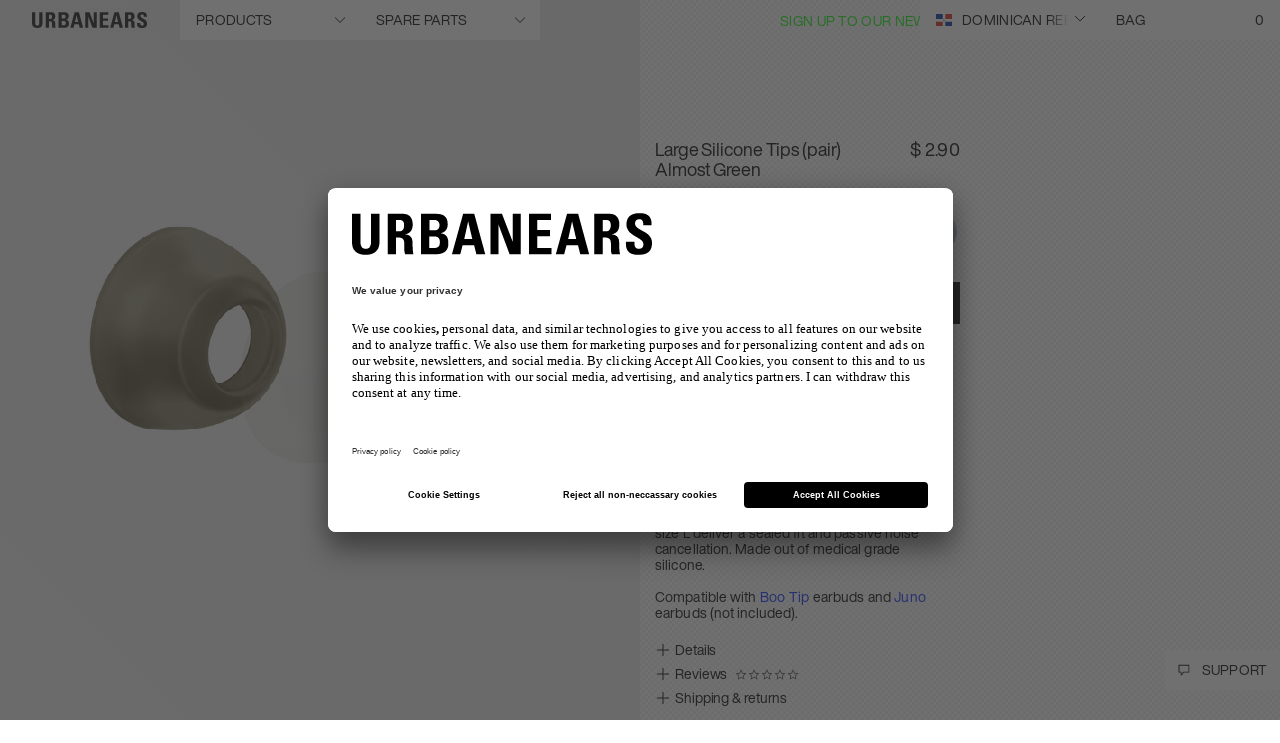

--- FILE ---
content_type: text/html; charset=utf-8
request_url: https://www.google.com/recaptcha/api2/anchor?ar=1&k=6LcyJ88mAAAAAGRR56Z_glVYOPFRlsaIBabvtq8k&co=aHR0cHM6Ly93d3cudXJiYW5lYXJzLmNvbTo0NDM.&hl=en&v=N67nZn4AqZkNcbeMu4prBgzg&size=invisible&anchor-ms=20000&execute-ms=30000&cb=xz35w8ymsdzz
body_size: 48562
content:
<!DOCTYPE HTML><html dir="ltr" lang="en"><head><meta http-equiv="Content-Type" content="text/html; charset=UTF-8">
<meta http-equiv="X-UA-Compatible" content="IE=edge">
<title>reCAPTCHA</title>
<style type="text/css">
/* cyrillic-ext */
@font-face {
  font-family: 'Roboto';
  font-style: normal;
  font-weight: 400;
  font-stretch: 100%;
  src: url(//fonts.gstatic.com/s/roboto/v48/KFO7CnqEu92Fr1ME7kSn66aGLdTylUAMa3GUBHMdazTgWw.woff2) format('woff2');
  unicode-range: U+0460-052F, U+1C80-1C8A, U+20B4, U+2DE0-2DFF, U+A640-A69F, U+FE2E-FE2F;
}
/* cyrillic */
@font-face {
  font-family: 'Roboto';
  font-style: normal;
  font-weight: 400;
  font-stretch: 100%;
  src: url(//fonts.gstatic.com/s/roboto/v48/KFO7CnqEu92Fr1ME7kSn66aGLdTylUAMa3iUBHMdazTgWw.woff2) format('woff2');
  unicode-range: U+0301, U+0400-045F, U+0490-0491, U+04B0-04B1, U+2116;
}
/* greek-ext */
@font-face {
  font-family: 'Roboto';
  font-style: normal;
  font-weight: 400;
  font-stretch: 100%;
  src: url(//fonts.gstatic.com/s/roboto/v48/KFO7CnqEu92Fr1ME7kSn66aGLdTylUAMa3CUBHMdazTgWw.woff2) format('woff2');
  unicode-range: U+1F00-1FFF;
}
/* greek */
@font-face {
  font-family: 'Roboto';
  font-style: normal;
  font-weight: 400;
  font-stretch: 100%;
  src: url(//fonts.gstatic.com/s/roboto/v48/KFO7CnqEu92Fr1ME7kSn66aGLdTylUAMa3-UBHMdazTgWw.woff2) format('woff2');
  unicode-range: U+0370-0377, U+037A-037F, U+0384-038A, U+038C, U+038E-03A1, U+03A3-03FF;
}
/* math */
@font-face {
  font-family: 'Roboto';
  font-style: normal;
  font-weight: 400;
  font-stretch: 100%;
  src: url(//fonts.gstatic.com/s/roboto/v48/KFO7CnqEu92Fr1ME7kSn66aGLdTylUAMawCUBHMdazTgWw.woff2) format('woff2');
  unicode-range: U+0302-0303, U+0305, U+0307-0308, U+0310, U+0312, U+0315, U+031A, U+0326-0327, U+032C, U+032F-0330, U+0332-0333, U+0338, U+033A, U+0346, U+034D, U+0391-03A1, U+03A3-03A9, U+03B1-03C9, U+03D1, U+03D5-03D6, U+03F0-03F1, U+03F4-03F5, U+2016-2017, U+2034-2038, U+203C, U+2040, U+2043, U+2047, U+2050, U+2057, U+205F, U+2070-2071, U+2074-208E, U+2090-209C, U+20D0-20DC, U+20E1, U+20E5-20EF, U+2100-2112, U+2114-2115, U+2117-2121, U+2123-214F, U+2190, U+2192, U+2194-21AE, U+21B0-21E5, U+21F1-21F2, U+21F4-2211, U+2213-2214, U+2216-22FF, U+2308-230B, U+2310, U+2319, U+231C-2321, U+2336-237A, U+237C, U+2395, U+239B-23B7, U+23D0, U+23DC-23E1, U+2474-2475, U+25AF, U+25B3, U+25B7, U+25BD, U+25C1, U+25CA, U+25CC, U+25FB, U+266D-266F, U+27C0-27FF, U+2900-2AFF, U+2B0E-2B11, U+2B30-2B4C, U+2BFE, U+3030, U+FF5B, U+FF5D, U+1D400-1D7FF, U+1EE00-1EEFF;
}
/* symbols */
@font-face {
  font-family: 'Roboto';
  font-style: normal;
  font-weight: 400;
  font-stretch: 100%;
  src: url(//fonts.gstatic.com/s/roboto/v48/KFO7CnqEu92Fr1ME7kSn66aGLdTylUAMaxKUBHMdazTgWw.woff2) format('woff2');
  unicode-range: U+0001-000C, U+000E-001F, U+007F-009F, U+20DD-20E0, U+20E2-20E4, U+2150-218F, U+2190, U+2192, U+2194-2199, U+21AF, U+21E6-21F0, U+21F3, U+2218-2219, U+2299, U+22C4-22C6, U+2300-243F, U+2440-244A, U+2460-24FF, U+25A0-27BF, U+2800-28FF, U+2921-2922, U+2981, U+29BF, U+29EB, U+2B00-2BFF, U+4DC0-4DFF, U+FFF9-FFFB, U+10140-1018E, U+10190-1019C, U+101A0, U+101D0-101FD, U+102E0-102FB, U+10E60-10E7E, U+1D2C0-1D2D3, U+1D2E0-1D37F, U+1F000-1F0FF, U+1F100-1F1AD, U+1F1E6-1F1FF, U+1F30D-1F30F, U+1F315, U+1F31C, U+1F31E, U+1F320-1F32C, U+1F336, U+1F378, U+1F37D, U+1F382, U+1F393-1F39F, U+1F3A7-1F3A8, U+1F3AC-1F3AF, U+1F3C2, U+1F3C4-1F3C6, U+1F3CA-1F3CE, U+1F3D4-1F3E0, U+1F3ED, U+1F3F1-1F3F3, U+1F3F5-1F3F7, U+1F408, U+1F415, U+1F41F, U+1F426, U+1F43F, U+1F441-1F442, U+1F444, U+1F446-1F449, U+1F44C-1F44E, U+1F453, U+1F46A, U+1F47D, U+1F4A3, U+1F4B0, U+1F4B3, U+1F4B9, U+1F4BB, U+1F4BF, U+1F4C8-1F4CB, U+1F4D6, U+1F4DA, U+1F4DF, U+1F4E3-1F4E6, U+1F4EA-1F4ED, U+1F4F7, U+1F4F9-1F4FB, U+1F4FD-1F4FE, U+1F503, U+1F507-1F50B, U+1F50D, U+1F512-1F513, U+1F53E-1F54A, U+1F54F-1F5FA, U+1F610, U+1F650-1F67F, U+1F687, U+1F68D, U+1F691, U+1F694, U+1F698, U+1F6AD, U+1F6B2, U+1F6B9-1F6BA, U+1F6BC, U+1F6C6-1F6CF, U+1F6D3-1F6D7, U+1F6E0-1F6EA, U+1F6F0-1F6F3, U+1F6F7-1F6FC, U+1F700-1F7FF, U+1F800-1F80B, U+1F810-1F847, U+1F850-1F859, U+1F860-1F887, U+1F890-1F8AD, U+1F8B0-1F8BB, U+1F8C0-1F8C1, U+1F900-1F90B, U+1F93B, U+1F946, U+1F984, U+1F996, U+1F9E9, U+1FA00-1FA6F, U+1FA70-1FA7C, U+1FA80-1FA89, U+1FA8F-1FAC6, U+1FACE-1FADC, U+1FADF-1FAE9, U+1FAF0-1FAF8, U+1FB00-1FBFF;
}
/* vietnamese */
@font-face {
  font-family: 'Roboto';
  font-style: normal;
  font-weight: 400;
  font-stretch: 100%;
  src: url(//fonts.gstatic.com/s/roboto/v48/KFO7CnqEu92Fr1ME7kSn66aGLdTylUAMa3OUBHMdazTgWw.woff2) format('woff2');
  unicode-range: U+0102-0103, U+0110-0111, U+0128-0129, U+0168-0169, U+01A0-01A1, U+01AF-01B0, U+0300-0301, U+0303-0304, U+0308-0309, U+0323, U+0329, U+1EA0-1EF9, U+20AB;
}
/* latin-ext */
@font-face {
  font-family: 'Roboto';
  font-style: normal;
  font-weight: 400;
  font-stretch: 100%;
  src: url(//fonts.gstatic.com/s/roboto/v48/KFO7CnqEu92Fr1ME7kSn66aGLdTylUAMa3KUBHMdazTgWw.woff2) format('woff2');
  unicode-range: U+0100-02BA, U+02BD-02C5, U+02C7-02CC, U+02CE-02D7, U+02DD-02FF, U+0304, U+0308, U+0329, U+1D00-1DBF, U+1E00-1E9F, U+1EF2-1EFF, U+2020, U+20A0-20AB, U+20AD-20C0, U+2113, U+2C60-2C7F, U+A720-A7FF;
}
/* latin */
@font-face {
  font-family: 'Roboto';
  font-style: normal;
  font-weight: 400;
  font-stretch: 100%;
  src: url(//fonts.gstatic.com/s/roboto/v48/KFO7CnqEu92Fr1ME7kSn66aGLdTylUAMa3yUBHMdazQ.woff2) format('woff2');
  unicode-range: U+0000-00FF, U+0131, U+0152-0153, U+02BB-02BC, U+02C6, U+02DA, U+02DC, U+0304, U+0308, U+0329, U+2000-206F, U+20AC, U+2122, U+2191, U+2193, U+2212, U+2215, U+FEFF, U+FFFD;
}
/* cyrillic-ext */
@font-face {
  font-family: 'Roboto';
  font-style: normal;
  font-weight: 500;
  font-stretch: 100%;
  src: url(//fonts.gstatic.com/s/roboto/v48/KFO7CnqEu92Fr1ME7kSn66aGLdTylUAMa3GUBHMdazTgWw.woff2) format('woff2');
  unicode-range: U+0460-052F, U+1C80-1C8A, U+20B4, U+2DE0-2DFF, U+A640-A69F, U+FE2E-FE2F;
}
/* cyrillic */
@font-face {
  font-family: 'Roboto';
  font-style: normal;
  font-weight: 500;
  font-stretch: 100%;
  src: url(//fonts.gstatic.com/s/roboto/v48/KFO7CnqEu92Fr1ME7kSn66aGLdTylUAMa3iUBHMdazTgWw.woff2) format('woff2');
  unicode-range: U+0301, U+0400-045F, U+0490-0491, U+04B0-04B1, U+2116;
}
/* greek-ext */
@font-face {
  font-family: 'Roboto';
  font-style: normal;
  font-weight: 500;
  font-stretch: 100%;
  src: url(//fonts.gstatic.com/s/roboto/v48/KFO7CnqEu92Fr1ME7kSn66aGLdTylUAMa3CUBHMdazTgWw.woff2) format('woff2');
  unicode-range: U+1F00-1FFF;
}
/* greek */
@font-face {
  font-family: 'Roboto';
  font-style: normal;
  font-weight: 500;
  font-stretch: 100%;
  src: url(//fonts.gstatic.com/s/roboto/v48/KFO7CnqEu92Fr1ME7kSn66aGLdTylUAMa3-UBHMdazTgWw.woff2) format('woff2');
  unicode-range: U+0370-0377, U+037A-037F, U+0384-038A, U+038C, U+038E-03A1, U+03A3-03FF;
}
/* math */
@font-face {
  font-family: 'Roboto';
  font-style: normal;
  font-weight: 500;
  font-stretch: 100%;
  src: url(//fonts.gstatic.com/s/roboto/v48/KFO7CnqEu92Fr1ME7kSn66aGLdTylUAMawCUBHMdazTgWw.woff2) format('woff2');
  unicode-range: U+0302-0303, U+0305, U+0307-0308, U+0310, U+0312, U+0315, U+031A, U+0326-0327, U+032C, U+032F-0330, U+0332-0333, U+0338, U+033A, U+0346, U+034D, U+0391-03A1, U+03A3-03A9, U+03B1-03C9, U+03D1, U+03D5-03D6, U+03F0-03F1, U+03F4-03F5, U+2016-2017, U+2034-2038, U+203C, U+2040, U+2043, U+2047, U+2050, U+2057, U+205F, U+2070-2071, U+2074-208E, U+2090-209C, U+20D0-20DC, U+20E1, U+20E5-20EF, U+2100-2112, U+2114-2115, U+2117-2121, U+2123-214F, U+2190, U+2192, U+2194-21AE, U+21B0-21E5, U+21F1-21F2, U+21F4-2211, U+2213-2214, U+2216-22FF, U+2308-230B, U+2310, U+2319, U+231C-2321, U+2336-237A, U+237C, U+2395, U+239B-23B7, U+23D0, U+23DC-23E1, U+2474-2475, U+25AF, U+25B3, U+25B7, U+25BD, U+25C1, U+25CA, U+25CC, U+25FB, U+266D-266F, U+27C0-27FF, U+2900-2AFF, U+2B0E-2B11, U+2B30-2B4C, U+2BFE, U+3030, U+FF5B, U+FF5D, U+1D400-1D7FF, U+1EE00-1EEFF;
}
/* symbols */
@font-face {
  font-family: 'Roboto';
  font-style: normal;
  font-weight: 500;
  font-stretch: 100%;
  src: url(//fonts.gstatic.com/s/roboto/v48/KFO7CnqEu92Fr1ME7kSn66aGLdTylUAMaxKUBHMdazTgWw.woff2) format('woff2');
  unicode-range: U+0001-000C, U+000E-001F, U+007F-009F, U+20DD-20E0, U+20E2-20E4, U+2150-218F, U+2190, U+2192, U+2194-2199, U+21AF, U+21E6-21F0, U+21F3, U+2218-2219, U+2299, U+22C4-22C6, U+2300-243F, U+2440-244A, U+2460-24FF, U+25A0-27BF, U+2800-28FF, U+2921-2922, U+2981, U+29BF, U+29EB, U+2B00-2BFF, U+4DC0-4DFF, U+FFF9-FFFB, U+10140-1018E, U+10190-1019C, U+101A0, U+101D0-101FD, U+102E0-102FB, U+10E60-10E7E, U+1D2C0-1D2D3, U+1D2E0-1D37F, U+1F000-1F0FF, U+1F100-1F1AD, U+1F1E6-1F1FF, U+1F30D-1F30F, U+1F315, U+1F31C, U+1F31E, U+1F320-1F32C, U+1F336, U+1F378, U+1F37D, U+1F382, U+1F393-1F39F, U+1F3A7-1F3A8, U+1F3AC-1F3AF, U+1F3C2, U+1F3C4-1F3C6, U+1F3CA-1F3CE, U+1F3D4-1F3E0, U+1F3ED, U+1F3F1-1F3F3, U+1F3F5-1F3F7, U+1F408, U+1F415, U+1F41F, U+1F426, U+1F43F, U+1F441-1F442, U+1F444, U+1F446-1F449, U+1F44C-1F44E, U+1F453, U+1F46A, U+1F47D, U+1F4A3, U+1F4B0, U+1F4B3, U+1F4B9, U+1F4BB, U+1F4BF, U+1F4C8-1F4CB, U+1F4D6, U+1F4DA, U+1F4DF, U+1F4E3-1F4E6, U+1F4EA-1F4ED, U+1F4F7, U+1F4F9-1F4FB, U+1F4FD-1F4FE, U+1F503, U+1F507-1F50B, U+1F50D, U+1F512-1F513, U+1F53E-1F54A, U+1F54F-1F5FA, U+1F610, U+1F650-1F67F, U+1F687, U+1F68D, U+1F691, U+1F694, U+1F698, U+1F6AD, U+1F6B2, U+1F6B9-1F6BA, U+1F6BC, U+1F6C6-1F6CF, U+1F6D3-1F6D7, U+1F6E0-1F6EA, U+1F6F0-1F6F3, U+1F6F7-1F6FC, U+1F700-1F7FF, U+1F800-1F80B, U+1F810-1F847, U+1F850-1F859, U+1F860-1F887, U+1F890-1F8AD, U+1F8B0-1F8BB, U+1F8C0-1F8C1, U+1F900-1F90B, U+1F93B, U+1F946, U+1F984, U+1F996, U+1F9E9, U+1FA00-1FA6F, U+1FA70-1FA7C, U+1FA80-1FA89, U+1FA8F-1FAC6, U+1FACE-1FADC, U+1FADF-1FAE9, U+1FAF0-1FAF8, U+1FB00-1FBFF;
}
/* vietnamese */
@font-face {
  font-family: 'Roboto';
  font-style: normal;
  font-weight: 500;
  font-stretch: 100%;
  src: url(//fonts.gstatic.com/s/roboto/v48/KFO7CnqEu92Fr1ME7kSn66aGLdTylUAMa3OUBHMdazTgWw.woff2) format('woff2');
  unicode-range: U+0102-0103, U+0110-0111, U+0128-0129, U+0168-0169, U+01A0-01A1, U+01AF-01B0, U+0300-0301, U+0303-0304, U+0308-0309, U+0323, U+0329, U+1EA0-1EF9, U+20AB;
}
/* latin-ext */
@font-face {
  font-family: 'Roboto';
  font-style: normal;
  font-weight: 500;
  font-stretch: 100%;
  src: url(//fonts.gstatic.com/s/roboto/v48/KFO7CnqEu92Fr1ME7kSn66aGLdTylUAMa3KUBHMdazTgWw.woff2) format('woff2');
  unicode-range: U+0100-02BA, U+02BD-02C5, U+02C7-02CC, U+02CE-02D7, U+02DD-02FF, U+0304, U+0308, U+0329, U+1D00-1DBF, U+1E00-1E9F, U+1EF2-1EFF, U+2020, U+20A0-20AB, U+20AD-20C0, U+2113, U+2C60-2C7F, U+A720-A7FF;
}
/* latin */
@font-face {
  font-family: 'Roboto';
  font-style: normal;
  font-weight: 500;
  font-stretch: 100%;
  src: url(//fonts.gstatic.com/s/roboto/v48/KFO7CnqEu92Fr1ME7kSn66aGLdTylUAMa3yUBHMdazQ.woff2) format('woff2');
  unicode-range: U+0000-00FF, U+0131, U+0152-0153, U+02BB-02BC, U+02C6, U+02DA, U+02DC, U+0304, U+0308, U+0329, U+2000-206F, U+20AC, U+2122, U+2191, U+2193, U+2212, U+2215, U+FEFF, U+FFFD;
}
/* cyrillic-ext */
@font-face {
  font-family: 'Roboto';
  font-style: normal;
  font-weight: 900;
  font-stretch: 100%;
  src: url(//fonts.gstatic.com/s/roboto/v48/KFO7CnqEu92Fr1ME7kSn66aGLdTylUAMa3GUBHMdazTgWw.woff2) format('woff2');
  unicode-range: U+0460-052F, U+1C80-1C8A, U+20B4, U+2DE0-2DFF, U+A640-A69F, U+FE2E-FE2F;
}
/* cyrillic */
@font-face {
  font-family: 'Roboto';
  font-style: normal;
  font-weight: 900;
  font-stretch: 100%;
  src: url(//fonts.gstatic.com/s/roboto/v48/KFO7CnqEu92Fr1ME7kSn66aGLdTylUAMa3iUBHMdazTgWw.woff2) format('woff2');
  unicode-range: U+0301, U+0400-045F, U+0490-0491, U+04B0-04B1, U+2116;
}
/* greek-ext */
@font-face {
  font-family: 'Roboto';
  font-style: normal;
  font-weight: 900;
  font-stretch: 100%;
  src: url(//fonts.gstatic.com/s/roboto/v48/KFO7CnqEu92Fr1ME7kSn66aGLdTylUAMa3CUBHMdazTgWw.woff2) format('woff2');
  unicode-range: U+1F00-1FFF;
}
/* greek */
@font-face {
  font-family: 'Roboto';
  font-style: normal;
  font-weight: 900;
  font-stretch: 100%;
  src: url(//fonts.gstatic.com/s/roboto/v48/KFO7CnqEu92Fr1ME7kSn66aGLdTylUAMa3-UBHMdazTgWw.woff2) format('woff2');
  unicode-range: U+0370-0377, U+037A-037F, U+0384-038A, U+038C, U+038E-03A1, U+03A3-03FF;
}
/* math */
@font-face {
  font-family: 'Roboto';
  font-style: normal;
  font-weight: 900;
  font-stretch: 100%;
  src: url(//fonts.gstatic.com/s/roboto/v48/KFO7CnqEu92Fr1ME7kSn66aGLdTylUAMawCUBHMdazTgWw.woff2) format('woff2');
  unicode-range: U+0302-0303, U+0305, U+0307-0308, U+0310, U+0312, U+0315, U+031A, U+0326-0327, U+032C, U+032F-0330, U+0332-0333, U+0338, U+033A, U+0346, U+034D, U+0391-03A1, U+03A3-03A9, U+03B1-03C9, U+03D1, U+03D5-03D6, U+03F0-03F1, U+03F4-03F5, U+2016-2017, U+2034-2038, U+203C, U+2040, U+2043, U+2047, U+2050, U+2057, U+205F, U+2070-2071, U+2074-208E, U+2090-209C, U+20D0-20DC, U+20E1, U+20E5-20EF, U+2100-2112, U+2114-2115, U+2117-2121, U+2123-214F, U+2190, U+2192, U+2194-21AE, U+21B0-21E5, U+21F1-21F2, U+21F4-2211, U+2213-2214, U+2216-22FF, U+2308-230B, U+2310, U+2319, U+231C-2321, U+2336-237A, U+237C, U+2395, U+239B-23B7, U+23D0, U+23DC-23E1, U+2474-2475, U+25AF, U+25B3, U+25B7, U+25BD, U+25C1, U+25CA, U+25CC, U+25FB, U+266D-266F, U+27C0-27FF, U+2900-2AFF, U+2B0E-2B11, U+2B30-2B4C, U+2BFE, U+3030, U+FF5B, U+FF5D, U+1D400-1D7FF, U+1EE00-1EEFF;
}
/* symbols */
@font-face {
  font-family: 'Roboto';
  font-style: normal;
  font-weight: 900;
  font-stretch: 100%;
  src: url(//fonts.gstatic.com/s/roboto/v48/KFO7CnqEu92Fr1ME7kSn66aGLdTylUAMaxKUBHMdazTgWw.woff2) format('woff2');
  unicode-range: U+0001-000C, U+000E-001F, U+007F-009F, U+20DD-20E0, U+20E2-20E4, U+2150-218F, U+2190, U+2192, U+2194-2199, U+21AF, U+21E6-21F0, U+21F3, U+2218-2219, U+2299, U+22C4-22C6, U+2300-243F, U+2440-244A, U+2460-24FF, U+25A0-27BF, U+2800-28FF, U+2921-2922, U+2981, U+29BF, U+29EB, U+2B00-2BFF, U+4DC0-4DFF, U+FFF9-FFFB, U+10140-1018E, U+10190-1019C, U+101A0, U+101D0-101FD, U+102E0-102FB, U+10E60-10E7E, U+1D2C0-1D2D3, U+1D2E0-1D37F, U+1F000-1F0FF, U+1F100-1F1AD, U+1F1E6-1F1FF, U+1F30D-1F30F, U+1F315, U+1F31C, U+1F31E, U+1F320-1F32C, U+1F336, U+1F378, U+1F37D, U+1F382, U+1F393-1F39F, U+1F3A7-1F3A8, U+1F3AC-1F3AF, U+1F3C2, U+1F3C4-1F3C6, U+1F3CA-1F3CE, U+1F3D4-1F3E0, U+1F3ED, U+1F3F1-1F3F3, U+1F3F5-1F3F7, U+1F408, U+1F415, U+1F41F, U+1F426, U+1F43F, U+1F441-1F442, U+1F444, U+1F446-1F449, U+1F44C-1F44E, U+1F453, U+1F46A, U+1F47D, U+1F4A3, U+1F4B0, U+1F4B3, U+1F4B9, U+1F4BB, U+1F4BF, U+1F4C8-1F4CB, U+1F4D6, U+1F4DA, U+1F4DF, U+1F4E3-1F4E6, U+1F4EA-1F4ED, U+1F4F7, U+1F4F9-1F4FB, U+1F4FD-1F4FE, U+1F503, U+1F507-1F50B, U+1F50D, U+1F512-1F513, U+1F53E-1F54A, U+1F54F-1F5FA, U+1F610, U+1F650-1F67F, U+1F687, U+1F68D, U+1F691, U+1F694, U+1F698, U+1F6AD, U+1F6B2, U+1F6B9-1F6BA, U+1F6BC, U+1F6C6-1F6CF, U+1F6D3-1F6D7, U+1F6E0-1F6EA, U+1F6F0-1F6F3, U+1F6F7-1F6FC, U+1F700-1F7FF, U+1F800-1F80B, U+1F810-1F847, U+1F850-1F859, U+1F860-1F887, U+1F890-1F8AD, U+1F8B0-1F8BB, U+1F8C0-1F8C1, U+1F900-1F90B, U+1F93B, U+1F946, U+1F984, U+1F996, U+1F9E9, U+1FA00-1FA6F, U+1FA70-1FA7C, U+1FA80-1FA89, U+1FA8F-1FAC6, U+1FACE-1FADC, U+1FADF-1FAE9, U+1FAF0-1FAF8, U+1FB00-1FBFF;
}
/* vietnamese */
@font-face {
  font-family: 'Roboto';
  font-style: normal;
  font-weight: 900;
  font-stretch: 100%;
  src: url(//fonts.gstatic.com/s/roboto/v48/KFO7CnqEu92Fr1ME7kSn66aGLdTylUAMa3OUBHMdazTgWw.woff2) format('woff2');
  unicode-range: U+0102-0103, U+0110-0111, U+0128-0129, U+0168-0169, U+01A0-01A1, U+01AF-01B0, U+0300-0301, U+0303-0304, U+0308-0309, U+0323, U+0329, U+1EA0-1EF9, U+20AB;
}
/* latin-ext */
@font-face {
  font-family: 'Roboto';
  font-style: normal;
  font-weight: 900;
  font-stretch: 100%;
  src: url(//fonts.gstatic.com/s/roboto/v48/KFO7CnqEu92Fr1ME7kSn66aGLdTylUAMa3KUBHMdazTgWw.woff2) format('woff2');
  unicode-range: U+0100-02BA, U+02BD-02C5, U+02C7-02CC, U+02CE-02D7, U+02DD-02FF, U+0304, U+0308, U+0329, U+1D00-1DBF, U+1E00-1E9F, U+1EF2-1EFF, U+2020, U+20A0-20AB, U+20AD-20C0, U+2113, U+2C60-2C7F, U+A720-A7FF;
}
/* latin */
@font-face {
  font-family: 'Roboto';
  font-style: normal;
  font-weight: 900;
  font-stretch: 100%;
  src: url(//fonts.gstatic.com/s/roboto/v48/KFO7CnqEu92Fr1ME7kSn66aGLdTylUAMa3yUBHMdazQ.woff2) format('woff2');
  unicode-range: U+0000-00FF, U+0131, U+0152-0153, U+02BB-02BC, U+02C6, U+02DA, U+02DC, U+0304, U+0308, U+0329, U+2000-206F, U+20AC, U+2122, U+2191, U+2193, U+2212, U+2215, U+FEFF, U+FFFD;
}

</style>
<link rel="stylesheet" type="text/css" href="https://www.gstatic.com/recaptcha/releases/N67nZn4AqZkNcbeMu4prBgzg/styles__ltr.css">
<script nonce="MGdqftZMB2R7FKjuNPmArg" type="text/javascript">window['__recaptcha_api'] = 'https://www.google.com/recaptcha/api2/';</script>
<script type="text/javascript" src="https://www.gstatic.com/recaptcha/releases/N67nZn4AqZkNcbeMu4prBgzg/recaptcha__en.js" nonce="MGdqftZMB2R7FKjuNPmArg">
      
    </script></head>
<body><div id="rc-anchor-alert" class="rc-anchor-alert"></div>
<input type="hidden" id="recaptcha-token" value="[base64]">
<script type="text/javascript" nonce="MGdqftZMB2R7FKjuNPmArg">
      recaptcha.anchor.Main.init("[\x22ainput\x22,[\x22bgdata\x22,\x22\x22,\[base64]/[base64]/MjU1Ong/[base64]/[base64]/[base64]/[base64]/[base64]/[base64]/[base64]/[base64]/[base64]/[base64]/[base64]/[base64]/[base64]/[base64]/[base64]\\u003d\x22,\[base64]\\u003d\\u003d\x22,\x22FMKnYw7DmMKlK13CscKLJMOBO0DDvsKHw7dCBcKXw5lSwprDoE1Nw77Ct3TDmF/Ck8Kgw6PClCZcGsOCw44vdQXCh8KKI3Q1w6o6G8OPcT18QsODwpN1VMKjw5HDnl/[base64]/CuBMywq1yw6xhLsOTwr3Cg8OTwqDCocKsV3kYwrPCn8K2bTnDq8OLw5EDw5PDpsKEw4FwSlfDmMK3LRHCqMKywppkeShBw6NGGcODw4DCmcOjK0Q8wrc1ZsO3woBZGSh+w6h5Z2vDlsK5ay3DonMkQsOvwqrCpsOHw5PDuMO3w5xIw4nDgcKNwqhSw5/Dt8Otwp7CtcOfWAg3w7rCnsOhw4XDihgPNDxUw4/DjcOlMG/DpHXDhMOoRUbCs8ODbMK8wp/Dp8Ofw6fCtsKJwo1xw6c9wqdnw6jDpl3Cmn7DsnrDlMKtw4PDhxBRwrZNScKtOsKcOcOkwoPCl8KUXcKgwqFJH250KsKXL8OCw4wFwqZPTMKBwqALTStCw556WMK0wrkMw4vDtU9scgPDtcOkwpXCo8OyCArCmsOmwqk1wqErw5dOJ8O2V2lCKsO9a8KwC8O/PQrCvkwFw5PDkWo1w5BjwpMuw6DCtGk2LcO3wqLDpEg0w6fCklzCncKPLG3Dl8OvJ1hxXkkRDMK/wqnDtXPClsO4w43DskLDh8OyRB7DmRBCwpBbw65lwqTCkMKMwog5MMKVSSTCjC/Cqh7CiADDiVIPw5/DmcKvEDIew5UHfMO9wrU6Y8O5SExnQMOQPcOFSMO9wo7CnGzCoXwuB8OKAQjCqsKiwrLDv2VXwqR9HsOdPcOfw7HDpw5sw4HDkmBGw6DCl8KGwrDDrcOGwpnCnVzDrThHw5/CnDXCo8KAH0YBw5nDkMKFPnbCl8KXw4UWN37DvnTCnsKVwrLCmy4hwrPCuhPCjsOxw54CwrQHw7/DqTkeFsKvw5zDj2gGFcOfZcKJNw7DisKjYizCgcKiw5crwoksLQHCisOpwpc/R8Otwoo/a8OrS8OwPMOOMzZSw68bwoFKw5HDiXvDuTPClsOfwpvCpMK/KsKHw4/[base64]/CkSPDtsKjPyQoATbDv8OyXijDhsOQwoUCw6HCqGgyw45aw6rCmiTCvcO4w6TCr8OpIMOoLsOFBsO3I8K9w6FzZsO/w7TDqz54aMObL8KrXsOmH8O2LhbCj8KpwrkBcDzCgznDksOAwpPDhA87wpVnwrHDmjTCqlBjwpDCvsK9w7XDmG1Ww5JwKsKqF8OPwrZzasK+Ck46w5PCryzDs8Ofwq5qJ8O/CQ0CwqQQwqQTBzTDlSwdw6s+w7wSw47CilvCilpqw7XDjCwKBkTCuSsfwpzCqBLDjFXDi8KDfUUww6DCqAbDqT/Dg8Kbw7nClsKSw7cpwq9qLQrDm31Pw5PCisKWJ8KQwoTCn8K/w6YmO8OkRMKMwqRmw6EgczcPRRvDssO9w5XCuSHCh2rDu1LDjDEHWhtHYSfCssO9SGcKw6rDpMKIw6VgKcOLwpFUDATCpVsKw7nCm8OXw7LDjGsEfz/Ctmo/wpEsKsOOwrHCkCjDjMOww6kfwqY4w7Jnw7Qmwp7DvsObw5XCgsObacKOw6FJwpnCgj5dQsOTXMOSw4/DlMKAw5rDvsK1aMOBw5PCrilIwp1AwplQPDPDhUXDvDlRfBUuw6tRJcOTbsKtw6tqKcKIdcO3ZRwfw57Cs8KFwp3DpHvDukDDri4Cw4wPwocUwpPDkHcnwpbDgytsNMOfw6I3wpPCr8K9wp80wqoFfsK3XnLCmV1xFMOZcDE9w5/[base64]/CqcKOAsKxTk3CvTgew7FKw4bCjGd1w7AoZwfCtcKQwoVmw5vCisOAW3Y2wqTDhsKew7h2OMOYw596w6bDisO5wpoFw757w7LCisO1cynDsTLCnMOIWmphwrRyLkfDksK6AcK2w6FDw7l7wqXDj8KXw51iwrnChcOpw43Ct2FTYSjDnsK2wpvDpG5gw7BKwpXCvHFBwp/CiX/DtcK/w4Ndw53DmMO/wpU0UsO8N8Olwr7DrsKbwrtLfloMw7pzw4nCiAjCphAKXTokKFDCncKWWcKVwol9KMOZCMOHfhBAJsOidUpYwqx6wopDaMKdasKjwr7CuSfDoC8cF8KQwovDpiUDQsKeBMOVTlk5wqzDqMOlNxzCpcKbwpdnbjfDp8Ovw6MUfsO/MBfDowNswpxvw4DCkMO+U8KswqrCisO8wq/Ct31xw5fCs8KPGS3DnMOOw5pyL8KTPR0lCMK1dcOcw4TDmkohAcOGcsO9w7vCsTPCu8O4WsOgCQXClcKEIMK2w40DRCEZasKFIsOZw7/CosKbwrN0KMKSdsOGw4N9w6PDicKEO03Diwg/woduL1ghw6bCkgrDsMOPbX5vwpEeOH3DqcObwobCjcObwrrCucKQw7PDqzROwq/Ci1zClsO1w5UQWVLDu8KfwrzDuMK+wrRzwpnDoxEpUn/DlSTCokwOPXrDrAgqwqHChjQqM8OkKXxmZMKjw5nDlcOcw4LDrEIta8K6C8K7JcKCwoByP8OEKMKBwojDrUHCgcOMwoJ+wpnCi2JALVzCksKMwpxyBDoSw54uw6N4U8KWw4PChj4Tw7koNw3DqMO9w6lPw5PDlMKGQ8KgGitENj5lU8OUw53ChsKzXhVxw6Ebwo/Dk8Oiw44dw7HDtiIDw67CtjXDnFDCucK6w7krwr7Ck8OYwrIFw4XCjsKaw53DscOPZcOLB2XCqkoFw4XCucKRwoxEwpTDicOkw6AJHD3DrcOUw5sIwrRmwrzDqz50w6cDwonDoXFsw5x0FV/ChMKow4cKL14mwoHCocOkHn1HEsKjwo5Fw5NDaVJqZsOSw7Q6M1hQSDkXwoVydsOuw4ELwrMcw57CsMKGw6dpFsO1QHDDk8OLw77Dp8Kzw6AYO8O/RsKMwpjCogIzHMKaw5jCqcOfwpkEw5HDkz0/bcK6UEwKNsKZw4MWQMOvWcOSH0nCun14D8K4SSDDt8O6FCTCj8KQw6bDqcKvFMOHw5HDsEXCncOSw7TDtiDDpGDCu8O2PcOAw48fcTVbw5c3M0pBw4/CssKcw4fDisKZwrPDnsKiwo9xbsK9w6fCsMO/w7wRQSzCnFodC3sVwpA2w5xlwrHCr0rDnUYVDiLDqsOrcgrCrAPDqcKIECPCiMKUwrvCt8O6HUdyOllzPMK3w60MBT/CmXJMw7nDiWtPw4UJwrrDtMK+D8Ogw5XDucKBRm/CicK4PMONwpl0wo/ChsKSK1fCmEE2w5/[base64]/woY3PTkuFWAow5zCpMOqwrnDoMK1woBYw7UUZXsTwqhmMTHCjMOCwpbDocOPw77DvinCqV4Ow7XCrsOXCsOEZVfDjGnDh03ChcKnbig0YGnCq3DDqMKrwrprZR5pw7TDrTwfKn/Cj2DDvSwWVzTCosKYS8OPYhBMwoRBDcK3w7caCWMWacOWw5LDocK5BAtMw4rDmsKxIXwge8OPNMODVDXCsXRxwqzDqcKNw4gBAzDClcK2eMKOHifCjiHDncKUUB58RyXCssKDwpYPwoMJZ8KCbcOXwqrCusObbmNjwqdyNsOmB8K5w7/CiGFaF8KRwohvFiwaDsODwoTCj0HDtMOkw5vDiMKYw7fCm8KEI8OFRjRcekXDrMK9w6wKPcOYw6nCsHjChcOqw57Ck8K0w4DDncKRw4vCrcKBwqEXw7ptwpjCjsKvZ2fDrMK+Iz50w7EvGDJIw7DCnHfChEzDocOEw6ULXGbCiSRjw73CkUTCp8KndcK/IcKYdTrDmsOaay/CmmAPDcOudsOVw7hiwplZN3JgwoFewqwqTcOxTMK+w5Z6ScO4w53CuMO+JQVVwr1OwrbDj3Bbw67DtcK6TwzDgcKew4YhPcOvCsKYwo7Di8O1OcOITgBEwpQvOcO7RsK1w7LDuQV5wqBHQiRhwovDnsKfMMOfwqcGwp7Di8OZwprCow1ALsKiYMKuP1vDgn/CqsOoworCvcK6wqzDuMK3AmxswopjDgQ3W8OBWHrCnsOdf8O3UMKjw5zCpXPDmyA6woFSw6hpwo7DlT5uPsOew7PDi38Cw5BDBsKTwq7CksKjw4p1CMOlI0Qqwo3Dn8K1ZcK7SsKaM8KGwpMVw4PCiGEAw6BlBiM6w4nDv8O/[base64]/CgcKuwrfDoMO+wr7ClxvCkcOcFAPChQARAA1tw7/DkcKeCMOeA8KJATnDq8KRw50vG8O8f0IoC8KYSMKRdizCv0jDu8OFwrXDo8OybsObwprCrsKNw7DDmGwBw78Dw4gpPHQ9bwVfwovDunDCg0/CoS/[base64]/[base64]/CjUfCtsOpd8KkQMKKIsOHwr0ewoALWj8bPmJFwp1Sw5gmw7wzTB7CksKjNcOLwotXwpvCqMOmw7XCsFwXw7/Cn8K/e8Kxwq3CvMOsE2nCmAfDvsKnwr7DtMKnRsOUGRXCpsKtwprDvDvCmsOwbQPCsMKTdGo7w6wBw5/DiW/[base64]/DqMKcfcK4woFFdEfDl8K8PxEmwqocCT4YFGR0w7XCgsOjwoIiwpjDg8OYAMOFAMK4di3DicOtPcODBMOvw6l/QgXCjsOAH8OxCMKswq1TEDl5wpPDlHcyM8O4wrbDmMKjwrZ3w6zCkhpzGQZhB8KKBcKsw4Q/wp9rYsKYYHVwwp3CtE/Dh3jCgsKYw4zCksKewrAow7ZHHcOZw6rClsKVWUjCkxB3wqzDpHtNw7h1fsOkWsO4Bg8Vw79VccOkwrzCnsK8KMOYAsK6wod9Q3/CqsKfOcOcdsKQG2cEwoZow74iZsOXwrvCt8O4wop/DMObSSgLwo83w4DCknDDkMKcw4Z2wpPDkcKXfMK8BsOJMgd4w71OciDCjMK7P0lIw5rCv8KFYMOAAxLCqG/CrDwKfMKVQMO6bMOZCMOWbMOuPsKowq/CqRPDpn3Dn8KPbU/CoFjCoMKvScKBwoTDjMO2wrZ9w7/[base64]/DsWvDphQewr8UQCswbMKiw7nCtXnDgz0qw7/Cql/[base64]/Du8KGemXCvcOZw6DCsMK6wp7CqMKewp4bwovCo3nCmA/Dp3DCosK8EDrCk8KmX8OJT8O/DXpqw4bDj3rDnggWwpjCjcOgwrlTGMKKGgVxLMKxw5Ewwp7ClMO5AMKJOzZawrzCsUHCqk0qAA/DksOawrJyw5hOwp/DnHnCk8OnOcKRwoIEGsKkX8KEw6/CplxiAsKAb1LChFLDiRM8H8O3w6TDjDw3UMKvw7xVJMORH0rCpsKCYcKvQsK+SD3CqMOKPcOaN0VSTmTDlMKzMcK4wp4qBUJMwpYzfsO5wrzDo8OOHsOewpt3TgzDnxfCuAhgLMKmcsOYw6XDonzDo8KnEcODHifCvcOfHH8/TgXCqS3CucOFw63DoQjDmEFgw5xEfBstFXtia8KSwoHDpEzChH/DmcKFw7BywrAswpgYQ8O4TcOow69xI2Y4SmvDl1EwS8OSwrd9wr/Cm8OnTsK2wpbCmMOXwovDjMO2IcObwpxTV8Okw53CpcOxwqXCqcOMw50DIsKHXsOEw7bDi8K5wpNrwo/[base64]/CjsKRTBXCisOsWXBVw6LCmHvCosKNSsKtHCHDvsK2wrzDlcK5wqnCp0IXKyFURMKiC2RywrVlZ8OIwptJEVpdw4jCphlfBz1ow7PDhcOTB8Oyw7EXw7x3w5gnwq/DsnV7DTZMOB9nGC3ChcONQ2kqBknDvkTDlgPDnMO7YFloHGwnecK7wr/Dnxx9IAYuw6rCkcO6GsOVw48PYMOLFl4PF1nCucKsLBXCjx9NEMK6w5/Ct8KxFMKeK8OmAyLDrsOQwr/DsB/Cqzk+RsK8w7jDq8ORw4caw7Vbw7bDnX/DsGguAsKIwrTDjsKRNjIiRcKWw6YOwpnDgE7DvMK+YERPw7Yawrc/b8KMaF8ibcOoDsORw5fCsUBxwr8Cw77CnFo+w58pw4XDpcOuScK1w53CtyN6w7RjDxwcwq/Dn8KBw6nDssKNfQrCuX3Ck8KKOxkQNiLDj8ODf8KFYj1HZx9wLSDDncOpRSAXV2UrwqDDmD3Cv8OXw5xGwr3Cj3hgw64Jwp5vBC3CtMO7UMKowr3Co8Ofb8Ogc8K3Ng1EYghLC29OwqzCoTXCtEQNZVLDqsKaF3nDn8K/bmjCiAsCScKQSQjCm8K4wqrDq0ogeMKUVsObwoMTwq/[base64]/[base64]/HkZNCMO9IAo0w4JMM31wGcOqE8KUOS7DsGPCjHR2w67CnVXDi1/CkUpHwp4PWTAYCcKwUsKsPW1/[base64]/DucOKw6fDiMKmZcKWBHbClnVgw49iwo/CicK8wqLClMKDWcKcw44gwrkBwq7CkcOfeWoxSF13wqNcwqUZwoTCicKDw5XDjy7DhkDDocKWTS/ChsKUScOhJMKZBMKeSz/[base64]/[base64]/DvsOdVgxrY2J7XsKdaMOxQz/CpgJsXcK8MsK4X1tnwr/Dj8KXScOLw5lKdV3Do15zfl/DkMOUw7nCvX3CngbDnnjCrsOoNQx1UsKHciFwwos0wrzCpsOFPsKcM8KtJyFNwq7CgnkVO8Ktw5rCgMKfN8KUw5HDusOqRnUgNcOhAMOQwovCmmzDqcKFYm/DtsOKZSXDoMOnQDI/wrBLwr0qwoTDigjDrMOmw5xvYMKSBsOCK8KWe8O0TsOweMKgBcKcwrQcwoASwpQbw4RwXcKUO23CvsKddgoaTU8UP8KQRsKKMcOywohOb1bCtlDCn0XCncOAw555TTzDqsKiwrTCnsObwpbClcO9wql/GsKzZQwuwr3CjsO2SyXCukUvScK1OC/DlsKswpN5OcKJwqYjw7DDo8OwUzQqw5/Co8KJNlwrw7LDsQTCjmzDh8OETsOHOjVXw7HDlSPCqh7DjC8kw49PM8OEwpfDnAkEwoFqwpZtZ8OowpgzPTTDpBnDt8K/wo1UCsKow4kHw4lhwr0nw5lQwqcQw6/CvcKRI3XCvlBbwqsZwpHDoW/Dk3Faw5ddwro/w5MMwprDvQ0ibsKqdcOHw6LDo8OEw5RjwqvDkcKwwonDmFsfwqYgw4PDpjjCtl/DoUDCtFzCg8Ovw6vDvcOuWXBpwrElwr/Dr2fCoMKDwpLDuTVbE1/DjcOCQlxeAsKgb1k1worDmmLCiMODPCjDvcOcKsKKw5rCtsO9wpTDoMOlwpHConJuwp07GcKUw4Q7wqdbwoPDoQzDjsODLTvCsMOOKHjDq8KOLiF+X8KLUsKPwrLDv8OJw5fDgx0aM3vCssKpwr15w4jDgR/CmsOtw4jCosO7w7Brw4bDjsK8fw/DrxxQMTfDiTx7w7MCMwjDhyXCusKdZCDDvMKxwrEDCQJKAMOIB8K8w7/DssKtwobClkVaSGbDisOQGMKawpR7dHnCmcK4w6TCoBQXYj7DmsOrYMKewo7DiidvwqViwr/Do8OfaMKowpzDm1bCj2IJw57DhU9Fwr3Dv8Osw6bCp8KpGcOdwoTCqRfCnkrDn0dCw6/DqGjCm8KoFFgSYMO/[base64]/Co8OxA8KUwoLCsGMwwopfek/Ct8KOwr4CwpN9UTUhw6bDuHsiwqU+wonCsgINFz5Yw5Y5wr/[base64]/DgsOJKihJw47DiTXChTbCrVzDnU3Dl0DClsOLwpB0T8OnaHhPBcKObMKcEmgFBgbCqwvDgMOQw5bCnCBWwpQYYXkYw6YuwqtJwo7CuD/[base64]/[base64]/O8OBURLCgMKmwrbDhsKNw7nDvsOJA8KfYMOqQcOOJcOuwrZdwpDCsiLCqV9bSlnCiMOZSm/DpwQEdXjCk1xYwq4KEMO8SVLDsndvwpEJw7HCsTHDo8OJw45Uw4x+w7YvcRrDscOowrMaeUYGw4PCt23CosK8JcO7Z8KiwoTCpB4nHx1MKTHCiGDCgT7DoHHCoWF3QSQHRsK/VTPCqGvCq0fDnsKRwoTDmcOVDcO4wpsOP8KbBcOfwpTDn33CuBJZNMKwwrobJ2BPXnkTPsOFHFvDqcOKwocyw5tRwpheJyvCmT7CgcO9w4vCilsRwpLCrHdTw7jDvEDDoTUmABnDkcK/w6zCvcKKwrN+w7PCiRTCh8O8w5DCsGDCmUTCo8OrVBVIFsOSw4dcwqvDgx5kw7h8wo5NbcOpw5E1dgDCi8OIwq1gwqVKQ8OPHcKLwoRIwrMcw4wFw6fCrhPDm8O3Y0jDiBEPw7LDscO/w5JTUQ/Ds8KFw7pRwotzRmbCtG1ww7DCp1kowpYfwpbCkyrDvcKGXx0GwrY6woRuRMOWw6FIw5XDosKqFwttQVQNVghaDTbDvcOGJHhKw7/DiMOVwpbDtMOsw5g7w4/CgMO1w4/Dr8OTCSRZwqhxGsOlw5DDmBLDiMKjw7cYwqRRAsO6E8KTN0jDgcKuw4DDm0MFMj1jw7VrYcK7w5PDu8OjJWckw5NoCcOMUE/DisKywqFCWsOOS13Dh8KyBMKdKVQrdsKICSY8AQ47wpXDqsOFF8OjwrZfQALCizrCuMOiQF08wqkWX8OJcDTDgcKIeyJ3w4bChsKXDF1QDsOowpcSERgjKsK/YFjCqFXDlmpvWEbDhR4jw59QwqMSAicjbX3Dt8O6wqhpaMOHJh9BJcKifD9wwqELwoLDjWpABVXDjgLDocK1MsKzwqHCmHtyRcOjwoFce8KcAyfCh2kSIjU1JUTDssOfw7DDkcK/wrnDksOiYMKDdGoYwqTCnHd7wrQwXMOifnPCh8OowoLChcOFw6vDqcONKMK3W8O3w4HCnXPCosKdw4VZblJywq7CmcOOfsO9YMKSAsKTwpw9NhtBHhhkbFfDjAjDiE7ClMKawpHCkC3DvsOoRcKHV8KiKhAnwpkUAnc5wpIOwp3CvcO/wr5ZSlrDt8OLwr7CvmXDkcOJwopBeMO+wq9yJcO5YBjCjRQdw7FNRkTDiHHCvCzCi8OZH8KuCnbDnMOBwrPDrUhEwpjDicOYwoXDp8OyWMKvPkRdDsKHw6FuGjrClUjCi1DDkcOsFnUUwrxkWi9Fc8Knw5rCsMOTZ2DCoi4xaHoFJk/Dk04EECDDqkzCqRgkL0HClsKBw77DuMKow4TCkzRPwrPCo8K8w4ZtG8OwRcKuw7I3w7J6w6PDiMODwodiIVYxDMKRe30hw55Uw4FvfCIPNyrClC/CgMK3wqI+MDUaw4bCiMOCw4h1w6HChcKSw5A4QMOvb0LDpDIBaEzDjl7DhsOBwpJSwqFeHzhIwqjCkx9GB1RVQcKVw4fDjk7Do8OPG8OxOhluSVPChkPCt8K1w5XCrwjCocKSP8Kvw78qw4XDtMOzw7xFDcOPG8O7w5rChAlrKzfDkiPChl/DuMKIXsOfIyhjw7xYOEzCicKqKcOaw4cmwr8qw5U7wrnDiMKnwpzCo2FKKlnDtcOCw5bDqsO5woXDog9iwrBdw47CrU7CgsOfdMK0wp7Dj8KGXcOvUlwoCMOswonDqQbDisOPaMKtw4xlwqsMwrrCosONw4HDkD/CssKSLcKOwpnDlcKiTsOOw4wGw6Mcw6xDGsKIwqdpw7YWQU7CsWLDm8ObX8O9w6bDoELClkxbf1rDp8Oqw7rDg8OUw7DCgcO8wq7DgBjCjG0RwpZyw6bDk8KqwpnDlsKJwrnCkR3Co8OLbVQ6aTNgw4rDnxnCn8K1VMOSCsO/w7rCvsKxEsKow6nClFbDosO8f8O1NyvDnQo8wpRwwpt3cMOqwqDCiTMkwopJOhxrw5/CujLDj8KLcMOyw6bDvwoZUT/DpWhOcG7Dgkpaw5obdMOdwoNtbMKCwrpNwr8YMcKlHsOvw53Dn8KLw5ArB3HDk1/[base64]/Co8KPw64ALDZ2w5XDg8KqcBZFworDqsKhAsOTw6rDlmZLe1zCpMO+f8Kuw5XDqSbCkMOewqfClsOUGmV8bcOCwqgowp/[base64]/[base64]/[base64]/DmsKzBQvChA7DrGEhXcK9w6Ijw6fDjQzCtcKpwoDDjMKfTcOhwoV0wp3DgMOKwoccw57CmcKsdMOow7RNBMOIQF0nw4PCqcKLwpkBKn3DnB3CoQYYWgEYwpDCrcOjwo/DrMKtVcKMw77ChWUQDcKIwrRPwoPChsKRBh/Cp8KIw7TCthYEw6vDmkxywoYID8KMw44YLsODZMKVKsOTAsOLw7fDiBzCuMK3UmAJEV/DqcOZQ8KPEVkkQhhSw7FSwq10e8OCw4NgbhR7HMOZQMOVw6vDpxLCjMOZwpnDpC3DgxvDnMKIOsOQwopocMKgR8OpcRDDkMKTwq3CukIGwqjDoMKLAgzCosK0w5XCui/DpMOxOFo8w5RMLcOXwo4Yw4rDvSDDjxYQY8K8wrIbPMOpT2zCoC1Jw6rDusOfM8K+w7DDh3bDvcOZIhjCpz/DmcOZGcOhTMOHwqLCvMKvMcOTw7TCgcK3w5PDnR3Dv8OcUFRNYFnCrFN5wqM+wpwzw4/CtSFTLsK8XMO2CMO7wqokR8Obw6vCjcKBGDLDu8KZw6seFsK6eWlCwpZGIMOdRjZDWkYbw64cRx9qTMOODcONZMOlwoPDkcOcw5REw54VW8OvwpVkaEo2w4DDkFMYHMKqJmAuw6HDocKqw784w5DCqsKrIcOyw6LDhE/[base64]/CvB9zw4/Dp8KRWQNnwrwPT8Kow5N5w4vDvjjDm1LDhmzDry8Tw7pPAznCqWTDg8KXw55GRG/[base64]/[base64]/Ds8Obwqd+woLCtnTCpMKMGmoaw5vDrMO/ZsOTMMOxwoPDmWfCrGolfWnCj8ONwobDm8KGHVTDl8OJwrHDrWwDXnvCi8K8KMKyJzTDlsKPA8KSLVfCkMKYXsKxSiXDvsKMHsO2w7Mow614wrjDt8OtHcKYw7wmw5VnY0/[base64]/CmsKcK2VbLkLCuMOIYyzDmW/[base64]/[base64]/DoMKMwp/DshxIIxgVwrciNQh8XGjChcOZGMOtJEdDBz/DgMKnA1nCucK3WU7DgsO4CsO1woEHwrQdXDvDvsKLwprCtsKQw7nCvcK6w6zChcOVwobCm8ORUMOpbRfCkF3Cl8OKX8K8wrwbUQRODHTDsTcjek3CiTM8w4kdelp7HcKAw5vDhsOewq/Cg0rCsWbCnlFwRsOHWsKVwp1eHkPCihd1w5Vywo7ChiVxwqnCpCDDkHAjSC3DtSPDtmUkw5x/PsKWEcKnfkPCpsOaw4LCuMKkwqbCksOiB8KuOcOqwqEwwqrDmcKywpwTwrLDjsKsF3fCiTQ0wqnDswrCsEnCsMKgw6AVwpTCokLCrCl+csOgw5fCkMO9HCDCtMKEwqAcw4vDlQ3DnMOWL8KvwpTDosO/woANFsOiHsO6w4HCvSTCrsO0woHCmm7DkGsUc8OaGsKJf8KUwosjwq/DpXQAFsOiwp3DuXIGD8OowqTDvMODAsKzw63DnsKGw7NHeDF4woUPEsKdwoDDuCccwp7DvGzCizrDlsK1w6sRRMKqwrluNDcaw6jCt3xgFzY0AsK6AsO4ZE7CoEzClE19CDsCw5bCmFgWcMKtJcOyN07DoVcAAsKXw4l/fcOpw6EhUcKfworDkForREBaOSYCKMKNw6rDu8KgTcKzw5Ftwp/CgiLCkyh0w7nCuFbCqMOAwpgtwqfDtWfClkQ8wr8uw6/CrwgHwrR4w47Chw3Drhl/fz16Eh0qwobCt8Ooc8KjWmdSY8OXwprDjsOtw6PCm8O1wrcCEA/Djjkew74ISMOAwprDo23Dg8Kiw68Bw6PCgcK2WjjCo8Otw4HDnn0qMGDCk8OHwpJ2Gn5oS8KPw7/[base64]/DpsK9wp4rXSDCgk04woE2w53DtQVFRcKQRxxTwpJkEcObw5wIw43CpEcLwrvDg8OiEgHDqB/DpFo3w5ENJcKsw780wq/Cl8Oyw4jClxpGUMKdXcOoCCvCmwvCpsKIwqxAfsO8w60pSMOfw4ZCwpBZIsKwMWTDiVPCtsKJFhU6w5kbGCjCliNrwp3CksOJYcKxTMOuOMKXw4/CmcOUw4Faw4B5bAPDgnx/Qn0Sw5xgTcKDwpoGwrHCkCYZIMOKNQ5pZcOywoPDgCFMwpZrL27DrijDhAfCrm7DpcOLd8K8wrcKEz5Kw417w6tZwpFfSEvCgMOfXAPDswFfLMK/[base64]/CiSbCoD/Cqwkkw4wUwopkw7RzYMO7NhjCmBvDjsKywogUNmNYw7zCpWkmS8K2QcKlKMKpB0A0DsKDJDEJwrMpwqxIdMKWwr/CrMKTRsOnw4/DtWprLHTCnmnDncK6YlfDgcOjWwV3A8OvwoE1H0fDnkDCqgvDj8OFJn/[base64]/RUMtw5zCmD3DpSZaVnrChj/ChGRmb8ObPRcbwoM1wq0Owp/DniDDhRfCsMODZG9dacOuBBLDr30ofFAywqTDt8OsLTJ/VsKpYcOgw58+w67DocOWw6d/GyUPJ3lxDcO5WsKzW8ODHB/DjgfDi3HCs39pBjc6wrp+AErDuUIUc8KjwoIjU8KBw5BgwrRsw7zCssK3wr7CjynDunzCvzJtw79ywrzDkMOGw77ClAIqwrnDmU/CvcKEw44/w43CuEjDqg9JclwbBQzCj8KFwrtLwqvDtlbDosOfwphLwpDDtsKDasOEMcOpGGfCvCg9wrTCpsO1worCmMKqNsOIe3wBwrdVI2jDscK8wr8/w4rDol3DnHXDksOfYMK4woQaw79XXkjCo0/DnFVKcB7Dr2DDtsKGEQXDk14iwpbCnMOIw7LCoWV9wrwVDlDCmDhXw4vDhsO0AsOxPX0yAE/CuSbCt8OvwqrDj8O1wqPDm8O2wpZSw4fCl8OSZSYWwrxIwoPCuXjCjMOMw65jWsONw4UvLcKaw6RQwqolLVHCssKyX8K3UcO/wqPCqMONw6ReIWZ/[base64]/CqcOuw5HDnFBIT8OkwonChMORY8OGwo9bwoLDqsO5Q8KNWsOzw6LDjsK3GkkbwoF5fMO+OcOWwqbCh8KYHBVfcsKmV8K2w48OwrzDgcOsBMKnZMK7CWvDisKFwqFadMKcNjR7IMKYw6RVwo4Pd8OmJMObwoddwp4lw5vDisO2VBnDjMOOwpE0LTbDsMKgAsOkTXLCrW/[base64]/ChcKtDx0rIMKRwqHDmDkhQHQDcMKmAMK/SSLCo1LCg8O7WwvCi8KrCMOYdcK+wrxgHsOeZcOADGF0E8OywrFKSmnDrMO/VsOMH8OQe1LDs8Ovw7LCvsOYLFnDq3NNw5Myw5DDn8KZwrdswqdWw6vClsOqwr11wroEw48jw47Cs8KFwpnDoRPCi8K9C2LDoTHCukDCuT7CnMONS8O/OcOSwpfChMKGYUjCqMO6w5RmdmHCqcKkV8KBAsKAfsOcSmbCtSTDjQXDmwsaBGg7ciUrw6AVwoDCtDbDicOwcH0xZgPDu8KLwqMHw51uF1nCpcO9woXCg8O5w7PCmDLCvMOSw6g+w6TDqMKyw6ZJAT/Dt8KmR8KwBsKJc8KWAsKyLcKjcTxRfwHDlEbCg8OMV2XCvMO7w5fCm8Olw4rCph3CrwQZw6fCnFsQXyjCpX87w6nCgmnDlBwkJAnDiyVgBcKiw64iKEzCqMOTL8O/w4LCqsKswqrClsOjwpsDwpp1wqvCpj4vGUYof8K6wr91w799woI8wqjClMO4FMKDJsOPD2psTGtEwrVaMMKjJ8OuacOzw6sDw4wow43CkhNoXsOlw6HCnMOnwoUcw6/CtkjDgMO8R8K6Gk84ayHCvcOmw5vDv8KmwqDCqxDDtUU/wrUwdMKQwrXDjDTChcKMSsKjBTTDp8O4IUNawqTCr8KKe3DDhAoywrDDuW8OFXN2SEhHwqpDcm1fw6/ClFNFWEnDg0jCjsO5wr4ow5bCkcOxXcO2wqsPwr/CgTtswqvDrnjCjldKw4Rmw6pMUsKgeMOacMK7wq5Mw5HCjUl8wpvDiRB0w6IpwoweD8O4w7krO8KqPsOpwpxjKMK5IW7CsA/Cj8KBw4oKA8O5wonDln/DucK/KcO+JMKYwrsmDhhcwrluw67Ds8OowpZXw4t0M0knJA/CnMKCbcKCwrrDqsKew5dswo8NIsKEASLClMKBw6PCusOowqIxbcKDVRXCgcK0w53DjW9jM8K0NCnDilbCiMO2KkcSw5xmMcO4wpbDglctEnxJwqzCixfDt8KDw5vCpRvCvcOAJhfCtmc6w5d+w6jCsnDDqcKAwrLCgsKINXI/VcK7VncMwpHDhsOJQn4vw5g4wqHChsK8ZFloGsOGwqIZGcKBMAd1w4PDkMOnwp1jVMK8ZMKewr4uw7QDZ8OZw7M/[base64]/f3fDosKmUl99wpRZwrEqOcKCw5LDr8O4HMO2w4EVEsOHwqHCg1LDsQpnKFhONcOcw6UJw6RbTH8yw7/DgGfCkMOALMOhRR/CvsK4wpUiw5oUPMOoFGvCj37Cj8OCwo9RasKiZ1sxw4XCosOWwoVCw5bDh8KZS8OLMD5SwqxLHWl6wr5PwqnCmBvDugXCpsK2wrzDl8KLby/DosKYTWFTw5XCpzYRw780QDVYw4/DncOOw4jDpcK6fMKFwq/ChMO+fMOcUsOvBsOowro4QMK/M8KNLcKqHWfCkyjCjnDCnsO3PhfCrcKge1TDvsONGsKSUsKsG8Ojw4DDtDXDqMOcwpoUC8KQQsOfHUIxdsO5w73Cl8KNw7g+wovDuWTCvcOpO3TDmcK+ZQBkwpDDnMObw7g8wrnDgQPCjsKUwrx1wp/Cj8O/[base64]/DtA/DhMO3wotIIzwewpMgwrTCnMO/wr/Di8OwwqgNOcODw7Ffw5TDrMKrD8O7wqdaUgnCmTTDosK6wofDsXVQwqlXdsKSwrPCkMKqW8OZw41UwpLCpV80CiQqDmpoP1jCtsOQwqFRTTXDhsOIMl7CmW5Vwp/DicKBwofDrsKDRRJ3BQ9vOko0ckrDgsKBIiwpwoXDmhfDksOsFWJ5w6cMwrN/w4TCq8OKw7MFYFZ2N8OEIw0Lw5AZV8KDJgPCpsOtwoFpwo7DvcO3cMKhwrnCtnzCo2FJw5PDpcOdw57CslXDnsOkwq/CrMOdEMKfFcK1d8OewojDqcOMFMKNw4rDmMKNw5AdGQHDsiPCo2N/w4c0UcOLwpEnG8Oww650ZsOdXMK7wpRdw6w7QgHCm8KnZAXDth/CpgXCiMK2KsOVwrAUwpLDujZTJjMMw59Nw7EgaMKKbUnDqjpPeGzDkMKGwodkfMK/aMKmwocHZcOSw4hCBlcMwprDmMKiOwfDmcOcwqfCmsK2TggLw6h9ICByBCTDnSxuQGB4wq7Dp2Y6cSR8E8OZwr/Dm8KJwqfDuVQhDxjCosK5CMK9I8Oqw7vCvmQ9w5sDbnbCngMAwrHDmyYiw5nCjgLCkcOeD8KEwoNMwoRKwoYdwo53woJGw6TCuRUeCsO9e8OvGS7Cg2vCgiE4VScJwpo/[base64]/GGp8wqIlS0ciQsKKwqg2wofCkMOJw4XDmcOQAXwQwqnCgMO5NUwzw5jDtw0SaMKkHXwgaz7DqsOaw5PCt8OGQsOVBVwFwpBPDxLCvMOXBznCvMKhDsKOK2DCj8KmFB0dZMOCYWvDv8ORZcKKwq7CvyFSwpLClUQ5PMOkPcOiSlYswqvCiy9cw6okKxczO38NGMKuWkU/w5NNw7bCtlMJZxbCqwXCjMK8YWcIw49TwpdYLMOFA2VQw7rDqcKjw44zwoTDlF7DrMODfhAfdxNOw5wDb8KpwrjDqSklw5nCqTBXYTHCjsKiw7HCmMO6w5tNwq/CkXRzwpbCu8KfDcK5wos7wqbDrBXDu8OwHC1OIsKrwpBLUH01wpMbN3NDGMO4K8K2w6/DncOwVyEbMWoHHsKwwp5lwoxPaS3CnR13wpvDlUwiw5w1w5bCh2pLcVrClsO+w48ZAcOMwrjCjnDDqMOBw6jDu8OHZcKlw5/ClhNvwplcRsOuw5fCgcO8DWQFw4jDnHLDg8OzGjDDs8OmwqzDr8O8woLDqyPDr8OLw6zCkGoeOUpSSjh2NcKsIkIFawVPJQ/CpDvDvWtxw6/Do1c6NMOsw5pCw6LClyXCnirDt8Kdw6pWLxxzaMOecEXCmcOtLF7CgMO9w4ETw6wmNMKrwok5U8KsTXNeasOwwrfDji5ow5HCjTrDo03ClS7DhMOdwp4nw43DuUHCvTNmw5F/w57DuMObwoE2RGzDh8KsUTNed198w61LI1vDpsOpB8KmWENkwro4wqRJOsKMFcKLw5rDg8Kaw4TDriY6RsKVGSfDg09+KiYmwqB1R1coXcOIMmN3bnRLc3NAFSYxNMKoFwtGwoXDmHjDksKpw4kqw7TDgjfDhjgsSMOPw4/DhGAxV8OjFTbCm8KywodSw7rDl0YswpDDisOcw6TDlsKCY8KSwp3Cm3Y1T8Kfwp1IwqxYwrt/UxQJDXpeBMKCwrXCtsKgKsOHw7DCmzJWwr7CmWgfw6hgw7wywqAmFsOEacOqwrpFNsOnwowQVWdXwqIuSkNgw54kDMOEwpzDmBbDssKowrvCijzCqhHDkcOvesO1SsKDwqgZwoAuP8KJwrIJacKQwpMtw57CrB3Don17QBPDvGYfOMKawq3Dl8OgXk/CsnNEwqkQw6wawo/ClyQoU0LDs8OSw5AiwrDDpMK0w5phSlt+wo3DusKywp7DssKZwoYnR8KPwonDvsKsTMO9dMOrIyB8HcOpw5/CiDcgwrrDt1g9wpJhw43DtyJJbcKHWcKxQMOTRMO2w5hYAsKHNXLDucOiO8Ogw5FDQ2vDrsKQw53CuQ/Di34PallyHFkPwpHDuWLDqBfDt8OeNGvDqjTDiGbCmgvCqMKEwqVSw6AVbWMjwqnCnHMNw4TDscO8wpnDml8Zwp7DuXQoYVZJw4VhR8KswpHCk2rDlEPDn8Ogw6obwrZgRMK6w7jCtSA8w61XO34XwpNDU1A/TGIowpd3SsKZHsKBJ34FR8KdZz7CrVrCvyzDkcOswobCrMKkwoddwpsxZMO2UMOrQCUpwodhwphMMAvCssOmIkBYwrPDiCPCkHnCjV/[base64]/DmsO9woAXJsO7SmTDmsKNw6fCqVQsfMOww7dowqUKw5fCgGg1AcKuwqNOG8K6wqgGCUJNw73ChsOaO8KJwoHDscOHPMKoPCXDj8OUwrpcwobDsMKGworDq8O/a8OuERgvw5NKVMKwQ8KKdS0gw4RzDzLCqBYEKggtw4PChcOmwookwp/CiMOOYEPDtxHDvcKSSsORw6LChDHCq8O9H8KQPcOOXS9Yw44fGcONVcOSbMKpw6zCuXLDh8OEw6lpJcOUYh/CoHhLw4YLSMO+bi1rasKIwpoZQwPDu3jDkCDCoinCmjdlwoohw6rDuDHCsn4Fwot6w7fCtzXDh8KiTVDCg0nDj8OgwrrDuMKyJ2bDi8KCw44awpLDg8KBw7TDrBJmHB8lwohpw48mEw3CoAQvw7TCs8OtPzwfR8K7wpjCqUA6wpFUZsOGwps/V3LCulXDh8ONS8KQC2sLFsKCwrsrwoHDhzdkFyMUAC5CwqXDpFYww4gzwoBOI0XDtcOdwrnCgy4hScK+OcKwwq02H39twrAIRsKKe8KxOH1OPhLDq8KpwqfCjsOHfcO9w4vCoSsnw6PDgsK4X8KWwrNcwobDjTYIwoHCvcOfTcOiOsKywp/[base64]/w5hCTsOrw5DCoRIpwqgywoHDuTjDqEjCrUjDtMKuwq9QJMKdP8K9w79AwqrDrwjCtsKVw5jDssO+OcKbXMKbDDE3w6PDrjrCgwnDjl16w5tGw6bCiMKRw4hcDsKcWMOUw6HDqMKReMKhwpjDnFrCrALCqj/ChRJew55HWsK5w7J5bFQkwqfDjXVCXDLDqz/Cq8KrQWFow5/CghbDnX4Vw4NDwoXCtcO3wrpqUcKUPsObeMOqw7xpwoDDhBwcAsKdA8Omw7vCk8KywoPDgMKDbMKJw5TDnsKQw5bDt8Kqwrsswq8vEyM2HMO2woHDo8OwQVUFNE89w78iFDDDoMKdYcOBw5jCtcK0w5fDpMOOQMOsXj/CpsKtEMOJGBPDpsK8w5lJwqnDmMKKwrXChSnDlnTDt8K1HhPDtFzDlEklwoHCo8Ozw6U2wrTCssKKFsK/woDDj8KGwrBWVcKjw5rDpxXDmV/[base64]/wozDvsOlwr7CrsK6RsOYPy7CjcKSwovCvR/DrmvDv8Oqw6bCpzJtw75vw68cwrbClsK6RxwZcxHDk8KKDQLCpMOtw5bCl2ofw7vDtXfClMO4wqnCmUnChQoNGA00wo3CtGPCtUBqb8O/wr94ByTDvTobaMKuwprDmmV8wpLCq8OTazrDjVXDp8KTVsOzYGbDhMOmHTdfbkQrSUNFwqXCvxXCvRFYw43CrCrCmBxHGcKAwoDDt1jDgFg+w6/Dn8O8DQjDvcOaUcObL3MMcnHDihdDw6cgwpXDm0fDm3UuwqPDmMKzesKmHcKrw7DDpsKTw6VsQMOvEsKtZlzCtBvCgmFkEgPCgMOBwpordSghw4LCritrZH3CkERAAcK0R05Rw7LClgnCkUg+w75Uwr1JERXDssKeIHkRDX92w6bDpAFXwr7DjcK2cwzCjcKqw6/DsmPDijDCkcKvwrbCscKXw4lSRsOiwpPCl2LChkPDrF3CkSElwrVuw7fDgDnDlR98IcKweMKUwoMQw75hPx/[base64]/WcKkF8OIU3rDoyTCuwLCi8KEw4jCncKdwqU2b8OPw4gWHlDDpnnCokXCvQvCthcnLkDDrcOGwpLDpcK1woHDhGhWQy/CvQIgDMKnw5LCosOwwrLCpivDgkpYfWIzBGNPTVHDhG7Cl8K6wp3CjcK9McOVwqvDk8O2emDCjF3Din7DtsOrHcOGwobDhsKww7fDhMKRMDpQw79sw4bDmVtyw6TCi8KRw7Jlw7lkwp3DucOeRxbDoEnDtcOywqkTw4IGSsKQw53Cqm/DvcOsw77DhMKlSRnDs8Onw5/DgjHCmMKTUWvCiC4Aw47ChsOLwrARJ8OWw73CpXdDw41bw7zCvMOKcsOYBA7CiMOtJnrDvScOwojCvEU4wrBpw5wESGvDoVBiw6VpwoRswqFswoJ7wqZeKEPCpkDCuMOTw5/[base64]/[base64]/Cn8ONwqPDm8KHwp4hK8KFwqtIUcO8GcOcX8OWwrrDtcK3HXPCviYOTVYDw4cqTcODVghcbMOOwrDCpcOIwrBfB8OLwojDtDJ6woDDlsOrwrnDhcK5wq4pwqHDiFbCsDHCgcKJw7XCpcO+wpzDtsKIwq/Cm8KZYFkOBMORw6dHwqMEdGrCjiLCmsKjwpLDmsOrNcKdwofCocOoWH90bFINCcKeU8Kcw4fDjX3CuhANwo7Ck8OHw5/Di37Dgl/DgxLCr3rCoX8Iw70Fwocsw5FPwr7CgzUcw7hDw5bCpsOXN8KTw5BQc8Kvw7LDgGTCi3x/E1JWMMKcZk3CpsK0w41gA3HCh8KYCMOJERBUwq1VQ2lMBBhxwoRwTXgUw4Qqw5FwX8OFwpdHWcOOwpfCvgl6D8KfwqXCrMKOccK2PsOffn3CpMKqwpBxwplCwoggHsOZwo5YwpTCusK+FMO6bEDCjMOtw4/DgcKFMMOfB8ODwoMwwoAIEV4ZwrrClsOUwprCkWrDtsK6w7Alw5/[base64]/[base64]/CgCDCrSTDtsOoUsKGwqNnwo0Zw7EbIsOEwprCulUgQcOTdkHDu0rDlMKhXB7Dqz9ORV1NHcKILQ5bwowowqbDs3VJw4DDoMKew4HDmnc8FMKEw4jDmsOVwq9KwqUHPU0xcRPCmwTDvDbDvn/Ct8OEJsKswo3CrxHCuWUmw5A1H8OubnnCnMK5w5HDi8KkP8KbQT5wwqx/wocBwr1owoIJbsKDCiMPCDJdSMO/CVTCosK9w7YHwpPCrgtow6gpwqVJwrNAVUpnEEEQAcK/IS/CmEHDu8OYBXVowrbDmMO4w40QwrDDuWc+Yj8cw7DCl8K/NMO0N8KLw6xCbE7CowrCtWp2wqpYZA\\u003d\\u003d\x22],null,[\x22conf\x22,null,\x226LcyJ88mAAAAAGRR56Z_glVYOPFRlsaIBabvtq8k\x22,0,null,null,null,1,[21,125,63,73,95,87,41,43,42,83,102,105,109,121],[7059694,990],0,null,null,null,null,0,null,0,null,700,1,null,0,\[base64]/76lBhnEnQkZnOKMAhmv8xEZ\x22,0,0,null,null,1,null,0,0,null,null,null,0],\x22https://www.urbanears.com:443\x22,null,[3,1,1],null,null,null,1,3600,[\x22https://www.google.com/intl/en/policies/privacy/\x22,\x22https://www.google.com/intl/en/policies/terms/\x22],\x2279MErDv+14g45YcMeR4flkytBL7NaPwpw8M9xyTcbUY\\u003d\x22,1,0,null,1,1769382580907,0,0,[169,18,198],null,[245,87,154],\x22RC-wWOhlRy0lNQx9g\x22,null,null,null,null,null,\x220dAFcWeA5XKmyP-MPXD1qgOcAZ7_SOPgdK_PVmgj1LA1cpThsDhawwgsgJ4NSiQJg25yeE_ikoYoP2OU38s76SmCe0rZ52sB90Pg\x22,1769465380810]");
    </script></body></html>

--- FILE ---
content_type: image/svg+xml
request_url: https://www.urbanears.com/on/demandware.static/Sites-Urbanears-US-Site/-/en_DO/v1769155444419/images/icons/icon-plus.svg
body_size: -215
content:
<svg width="16" height="16" fill="none" xmlns="http://www.w3.org/2000/svg"><path stroke="#000" d="M2 8h12M8 2v12"/></svg>

--- FILE ---
content_type: image/svg+xml
request_url: https://www.urbanears.com/on/demandware.static/Sites-Urbanears-US-Site/-/en_DO/images/icons/icon-arrow-down.svg
body_size: -143
content:
<svg width="12" height="7" viewBox="0 0 12 7" fill="none" xmlns="http://www.w3.org/2000/svg">
    <path d="M11 1L6.05025 5.94975L1.1005 1" stroke="black"/>
</svg>


--- FILE ---
content_type: text/javascript; charset=utf-8
request_url: https://p.cquotient.com/pebble?tla=bcql-Urbanears-US&activityType=viewProduct&callback=CQuotient._act_callback3&cookieId=abUR6qCJbods8kbl6OuriMw2Yn&userId=&emailId=&product=id%3A%3Alarge-silicone-tips%7C%7Csku%3A%3A1006381%7C%7Ctype%3A%3A%7C%7Calt_id%3A%3A&realm=BCQL&siteId=Urbanears-US&instanceType=prd&locale=en_DO&referrer=&currentLocation=https%3A%2F%2Fwww.urbanears.com%2Fdo%2Fen%2F1006381.html&ls=true&_=1769378983931&v=v3.1.3&fbPixelId=1512609595731543&__cq_uuid=abUR6qCJbods8kbl6OuriMw2Yn&__cq_seg=0~0.00!1~0.00!2~0.00!3~0.00!4~0.00!5~0.00!6~0.00!7~0.00!8~0.00!9~0.00&bc=%7B%22bcql-Urbanears-US%22%3A%5B%7B%22id%22%3A%22large-silicone-tips%22%2C%22sku%22%3A%221006381%22%7D%5D%7D&json=%7B%22cookieId%22%3A%22abUR6qCJbods8kbl6OuriMw2Yn%22%2C%22userId%22%3A%22%22%2C%22emailId%22%3A%22%22%2C%22product%22%3A%7B%22id%22%3A%22large-silicone-tips%22%2C%22sku%22%3A%221006381%22%2C%22type%22%3A%22%22%2C%22alt_id%22%3A%22%22%7D%2C%22realm%22%3A%22BCQL%22%2C%22siteId%22%3A%22Urbanears-US%22%2C%22instanceType%22%3A%22prd%22%2C%22locale%22%3A%22en_DO%22%2C%22referrer%22%3A%22%22%2C%22currentLocation%22%3A%22https%3A%2F%2Fwww.urbanears.com%2Fdo%2Fen%2F1006381.html%22%2C%22ls%22%3Atrue%2C%22_%22%3A1769378983931%2C%22v%22%3A%22v3.1.3%22%2C%22fbPixelId%22%3A%221512609595731543%22%2C%22__cq_uuid%22%3A%22abUR6qCJbods8kbl6OuriMw2Yn%22%2C%22__cq_seg%22%3A%220~0.00!1~0.00!2~0.00!3~0.00!4~0.00!5~0.00!6~0.00!7~0.00!8~0.00!9~0.00%22%2C%22bc%22%3A%22%7B%5C%22bcql-Urbanears-US%5C%22%3A%5B%7B%5C%22id%5C%22%3A%5C%22large-silicone-tips%5C%22%2C%5C%22sku%5C%22%3A%5C%221006381%5C%22%7D%5D%7D%22%7D
body_size: 414
content:
/**/ typeof CQuotient._act_callback3 === 'function' && CQuotient._act_callback3([{"k":"__cq_uuid","v":"abUR6qCJbods8kbl6OuriMw2Yn","m":34128000},{"k":"__cq_bc","v":"%7B%22bcql-Urbanears-US%22%3A%5B%7B%22id%22%3A%22large-silicone-tips%22%2C%22sku%22%3A%221006381%22%7D%5D%7D","m":2592000},{"k":"__cq_seg","v":"0~0.64!1~0.24!2~0.06!3~-0.45!4~0.00!5~0.16!6~0.30!7~0.18!8~-0.37!9~-0.17","m":2592000}]);

--- FILE ---
content_type: text/javascript; charset=utf-8
request_url: https://p.cquotient.com/pebble?tla=bcql-Urbanears-US&activityType=viewProduct&callback=CQuotient._act_callback0&cookieId=abUR6qCJbods8kbl6OuriMw2Yn&userId=&emailId=&product=id%3A%3Alarge-silicone-tips%7C%7Csku%3A%3A1006381%7C%7Ctype%3A%3A%7C%7Calt_id%3A%3A&realm=BCQL&siteId=Urbanears-US&instanceType=prd&locale=en_DO&referrer=&currentLocation=https%3A%2F%2Fwww.urbanears.com%2Fdo%2Fen%2F1006381.html&ls=true&_=1769378981810&v=v3.1.3&fbPixelId=1512609595731543&json=%7B%22cookieId%22%3A%22abUR6qCJbods8kbl6OuriMw2Yn%22%2C%22userId%22%3A%22%22%2C%22emailId%22%3A%22%22%2C%22product%22%3A%7B%22id%22%3A%22large-silicone-tips%22%2C%22sku%22%3A%221006381%22%2C%22type%22%3A%22%22%2C%22alt_id%22%3A%22%22%7D%2C%22realm%22%3A%22BCQL%22%2C%22siteId%22%3A%22Urbanears-US%22%2C%22instanceType%22%3A%22prd%22%2C%22locale%22%3A%22en_DO%22%2C%22referrer%22%3A%22%22%2C%22currentLocation%22%3A%22https%3A%2F%2Fwww.urbanears.com%2Fdo%2Fen%2F1006381.html%22%2C%22ls%22%3Atrue%2C%22_%22%3A1769378981810%2C%22v%22%3A%22v3.1.3%22%2C%22fbPixelId%22%3A%221512609595731543%22%7D
body_size: 411
content:
/**/ typeof CQuotient._act_callback0 === 'function' && CQuotient._act_callback0([{"k":"__cq_uuid","v":"abUR6qCJbods8kbl6OuriMw2Yn","m":34128000},{"k":"__cq_bc","v":"%7B%22bcql-Urbanears-US%22%3A%5B%7B%22id%22%3A%22large-silicone-tips%22%2C%22sku%22%3A%221006381%22%7D%5D%7D","m":2592000},{"k":"__cq_seg","v":"0~0.00!1~0.00!2~0.00!3~0.00!4~0.00!5~0.00!6~0.00!7~0.00!8~0.00!9~0.00","m":2592000}]);

--- FILE ---
content_type: text/javascript; charset=utf-8
request_url: https://p.cquotient.com/pebble?tla=bcql-Urbanears-US&activityType=viewProduct&callback=CQuotient._act_callback4&cookieId=abUR6qCJbods8kbl6OuriMw2Yn&userId=&emailId=&product=id%3A%3Alarge-silicone-tips%7C%7Csku%3A%3A1006381%7C%7Ctype%3A%3A%7C%7Calt_id%3A%3A&realm=BCQL&siteId=Urbanears-US&instanceType=prd&locale=en_DO&referrer=&currentLocation=https%3A%2F%2Fwww.urbanears.com%2Fdo%2Fen%2F1006381.html&ls=true&_=1769378983949&v=v3.1.3&fbPixelId=1512609595731543&__cq_uuid=abUR6qCJbods8kbl6OuriMw2Yn&__cq_seg=0~0.00!1~0.00!2~0.00!3~0.00!4~0.00!5~0.00!6~0.00!7~0.00!8~0.00!9~0.00&bc=%7B%22bcql-Urbanears-US%22%3A%5B%7B%22id%22%3A%22large-silicone-tips%22%2C%22sku%22%3A%221006381%22%7D%5D%7D&json=%7B%22cookieId%22%3A%22abUR6qCJbods8kbl6OuriMw2Yn%22%2C%22userId%22%3A%22%22%2C%22emailId%22%3A%22%22%2C%22product%22%3A%7B%22id%22%3A%22large-silicone-tips%22%2C%22sku%22%3A%221006381%22%2C%22type%22%3A%22%22%2C%22alt_id%22%3A%22%22%7D%2C%22realm%22%3A%22BCQL%22%2C%22siteId%22%3A%22Urbanears-US%22%2C%22instanceType%22%3A%22prd%22%2C%22locale%22%3A%22en_DO%22%2C%22referrer%22%3A%22%22%2C%22currentLocation%22%3A%22https%3A%2F%2Fwww.urbanears.com%2Fdo%2Fen%2F1006381.html%22%2C%22ls%22%3Atrue%2C%22_%22%3A1769378983949%2C%22v%22%3A%22v3.1.3%22%2C%22fbPixelId%22%3A%221512609595731543%22%2C%22__cq_uuid%22%3A%22abUR6qCJbods8kbl6OuriMw2Yn%22%2C%22__cq_seg%22%3A%220~0.00!1~0.00!2~0.00!3~0.00!4~0.00!5~0.00!6~0.00!7~0.00!8~0.00!9~0.00%22%2C%22bc%22%3A%22%7B%5C%22bcql-Urbanears-US%5C%22%3A%5B%7B%5C%22id%5C%22%3A%5C%22large-silicone-tips%5C%22%2C%5C%22sku%5C%22%3A%5C%221006381%5C%22%7D%5D%7D%22%7D
body_size: 414
content:
/**/ typeof CQuotient._act_callback4 === 'function' && CQuotient._act_callback4([{"k":"__cq_uuid","v":"abUR6qCJbods8kbl6OuriMw2Yn","m":34128000},{"k":"__cq_bc","v":"%7B%22bcql-Urbanears-US%22%3A%5B%7B%22id%22%3A%22large-silicone-tips%22%2C%22sku%22%3A%221006381%22%7D%5D%7D","m":2592000},{"k":"__cq_seg","v":"0~0.64!1~0.24!2~0.06!3~-0.45!4~0.00!5~0.16!6~0.30!7~0.18!8~-0.37!9~-0.17","m":2592000}]);